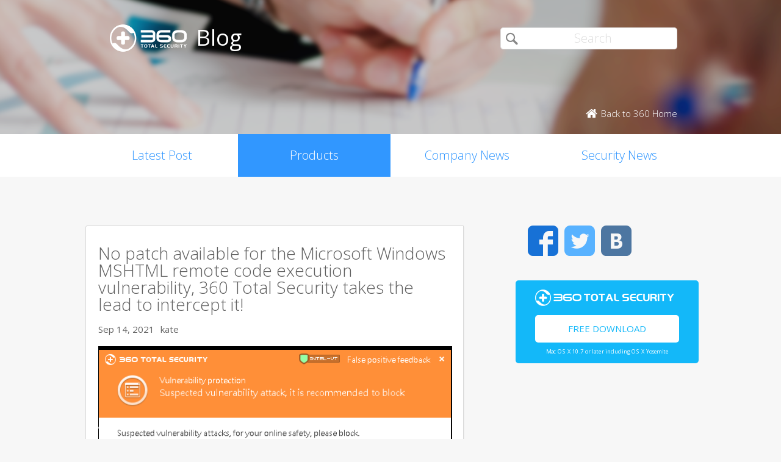

--- FILE ---
content_type: text/html; charset=UTF-8
request_url: https://blog.360totalsecurity.com/en/category/products/page/2/?utm_source=Mainpage&utm_medium=Banner%2Fpage%2F3%2F%2Fpage%2F2%2F
body_size: 7906
content:
<!doctype html>
<html  lang="en-US" prefix="og: http://ogp.me/ns#">
<head>
    <meta http-equiv="X-UA-Compatible" content="IE=edge" />
    <meta http-equiv="expires" content="Mon, 01 Jan 1996 00:00:00 GMT" />
    <meta http-equiv="cache-control" content="no-cache" />
    <meta http-equiv="pragma" content="no-cache" />
    <meta http-equiv="content-type" content="text/html; charset=UTF-8" />
    <meta http-equiv="content-language" content="en-US" />
    <meta charset="UTF-8" />
    <meta name="copyright" content="&copy; 2014 - 2023 QIHU 360 SOFTWARE CO. LIMITED" />
    <meta name="viewport" content="width=device-width, initial-scale=1.0, maximum-scale=1.0, user-scalable=0">
    <meta name="yandex-verification" content="f5c525e4c854f9e8" />
    <link type="image/x-icon" rel="icon" href="//static.ts.360.com/blog/theme/images/favicon-2bbd138e.ico" />
    <link type="image/x-icon" rel="shortcut icon" href="//static.ts.360.com/blog/theme/images/favicon-2bbd138e.ico" />
            <script type="text/javascript" src="//static.ts.360.com/blog/theme/js/jquery-1.11.3.min-276c87ff.js"></script>
                <link rel="alternate" type="application/rss+xml" title="360 Total Security Blog" href="https://blog.360totalsecurity.com/en/feed/" />
        
<!-- This site is optimized with the Yoast SEO plugin v7.5.3 - https://yoast.com/wordpress/plugins/seo/ -->
<title>Products | Page 2 of 30 | 360 Total Security Blog</title>
<meta name="robots" content="noindex,follow"/>
<link rel="prev" href="https://blog.360totalsecurity.com/en/category/products/?utm_source=Mainpage&#038;utm_medium=Banner%2Fpage%2F3%2F%2Fpage%2F2%2F" />
<link rel="next" href="https://blog.360totalsecurity.com/en/category/products/?utm_source=Mainpage&#038;utm_medium=Banner%2Fpage%2F3%2F%2Fpage%2F2%2F/page/3/" />
<link rel="publisher" href="https://plus.google.com/+360TotalSecurity"/>
<meta property="og:locale" content="en_US" />
<meta property="og:locale:alternate" content="ru_RU" />
<meta property="og:locale:alternate" content="es_ES" />
<meta property="og:locale:alternate" content="zh_TW" />
<meta property="og:locale:alternate" content="zh_CN" />
<meta property="og:locale:alternate" content="tr_TR" />
<meta property="og:locale:alternate" content="fr_FR" />
<meta property="og:locale:alternate" content="pt_PT" />
<meta property="og:locale:alternate" content="de_DE" />
<meta property="og:type" content="object" />
<meta property="og:title" content="Products | Page 2 of 30 | 360 Total Security Blog" />
<meta property="og:url" content="https://blog.360totalsecurity.com/en/category/products/?utm_source=Mainpage&#038;utm_medium=Banner%2Fpage%2F3%2F%2Fpage%2F2%2F/page/2/" />
<meta property="og:site_name" content="360 Total Security Blog" />
<meta property="og:image" content="https://static.ts.360.com/blog/wp-content/uploads/2015/06/fbshare-ts-en.jpg" />
<meta property="og:image:secure_url" content="https://static.ts.360.com/blog/wp-content/uploads/2015/06/fbshare-ts-en.jpg" />
<meta property="og:image:width" content="1200" />
<meta property="og:image:height" content="630" />
<meta name="twitter:card" content="summary" />
<meta name="twitter:title" content="Products | Page 2 of 30 | 360 Total Security Blog" />
<meta name="twitter:site" content="@360TotalSec" />
<meta name="twitter:image" content="https://static.ts.360.com/blog/wp-content/uploads/2015/06/fbshare-ts-en.jpg" />
<script type='application/ld+json'>{"@context":"https:\/\/schema.org","@type":"Organization","url":"https:\/\/blog.360totalsecurity.com\/en\/","sameAs":["https:\/\/www.facebook.com\/360safe","https:\/\/plus.google.com\/+360TotalSecurity","https:\/\/twitter.com\/360TotalSec"],"@id":"https:\/\/blog.360totalsecurity.com\/en\/#organization","name":"Qihoo 360 Technology Co. Ltd.","logo":"http:\/\/blog.360totalsecurity.com\/wp-content\/uploads\/2015\/06\/logo.png"}</script>
<!-- / Yoast SEO plugin. -->

<link rel="alternate" type="application/rss+xml" title="360 Total Security Blog &raquo; Products Category Feed" href="https://blog.360totalsecurity.com/en/category/products/?utm_source=Mainpage&#038;utm_medium=Banner%2Fpage%2F3%2F%2Fpage%2F2%2F/feed/" />
<link rel='https://api.w.org/' href='https://blog.360totalsecurity.com/wp-json/' />
			<meta property="fb:pages" content="221606111362109" />
							<meta property="ia:markup_url" content="https://blog.360totalsecurity.com/en/no-patch-available-for-the-microsoft-windows-mshtml-remote-code-execution-vulnerability-360-total-security-takes-the-lead-to-intercept-it/?ia_markup=1" />
				            <link href='//static.ts.360.com/blog/theme/styles/style-15e0e080.css' rel='stylesheet' type='text/css'>
    
    <meta property="fb:app_id" content="513072825513786" />

        <link href="//fonts.googleapis.com/css?family=Open+Sans:400,300" rel='stylesheet' type='text/css'>

    <!-- Facebook Pixel Code -->
    <script>
    !function(f,b,e,v,n,t,s){if(f.fbq)return;n=f.fbq=function(){n.callMethod?
    n.callMethod.apply(n,arguments):n.queue.push(arguments)};if(!f._fbq)f._fbq=n;
    n.push=n;n.loaded=!0;n.version='2.0';n.queue=[];t=b.createElement(e);t.async=!0;
    t.src=v;s=b.getElementsByTagName(e)[0];s.parentNode.insertBefore(t,s)}(window,
    document,'script','//connect.facebook.net/en_US/fbevents.js');

    fbq('init', '654582248009564');
    fbq('track', 'PageView');
    </script>
    <noscript><img height="1" width="1" style="display:none"
    src="https://www.facebook.com/tr?id=654582248009564&ev=PageView&noscript=1"
    /></noscript>
    <!-- End Facebook Pixel Code -->
</head>

<body class="p-blog">
<!-- Desktop Header -->

    <header>
        <div class="header">
            <div class="logo">
                <div class="title">
                    <a href="https://blog.360totalsecurity.com/en/?utm_source=Mainpage&utm_medium=Banner%2Fpage%2F3%2F%2Fpage%2F2%2F">
                        <img src="//static.ts.360.com/blog/theme/images/blog_logo-cd6ff279.png" alt="360 Total Security Blog Logo" title="360 Total Security Blog Logo" width="126" height="45" />
                        <h1>Blog</h1>
                    </a>
                </div>
                <div class = "search">
                    <form role="search" method="get" id="searchform" class="searchform" action="https://blog.360totalsecurity.com/en/">
                        <div>
                            <input type="text" value="" name="s" id="s" placeholder="Search">
                            <input type="submit" id="searchsubmit" value="&#xf105">
                        </div>
                    </form>
                    <a href="//www.360totalsecurity.com?utm_source=Mainpage&utm_medium=Banner%2Fpage%2F3%2F%2Fpage%2F2%2F" target="_blank">
                        <span class="home icon left">Back to 360 Home</span>
                    </a>
                </div>
            </div>
            <nav class="navbar" role="navigation">
                <ul class="nav">
                    <li><a href="https://blog.360totalsecurity.com/en/?utm_source=Mainpage&utm_medium=Banner%2Fpage%2F3%2F%2Fpage%2F2%2F">Latest Post</a></li><li><a class="active" href="https://blog.360totalsecurity.com/en/category/products/?utm_source=Mainpage&utm_medium=Banner%2Fpage%2F3%2F%2Fpage%2F2%2F">Products</a></li><li><a href="https://blog.360totalsecurity.com/en/category/company-news/?utm_source=Mainpage&utm_medium=Banner%2Fpage%2F3%2F%2Fpage%2F2%2F">Company News</a></li><li><a href="https://blog.360totalsecurity.com/en/category/security-news/?utm_source=Mainpage&utm_medium=Banner%2Fpage%2F3%2F%2Fpage%2F2%2F">Security News</a></li>                </ul>
            </nav>
        </div>
    </header>

    <div class="anchor-bar">
        <ul>
            <li><a href="https://blog.360totalsecurity.com/en/?utm_source=Mainpage&utm_medium=Banner%2Fpage%2F3%2F%2Fpage%2F2%2F">Latest Post</a></li><li class="active"><a href="https://blog.360totalsecurity.com/en/category/products/?utm_source=Mainpage&utm_medium=Banner%2Fpage%2F3%2F%2Fpage%2F2%2F">Products</a></li><li><a href="https://blog.360totalsecurity.com/en/category/company-news/?utm_source=Mainpage&utm_medium=Banner%2Fpage%2F3%2F%2Fpage%2F2%2F">Company News</a></li><li><a href="https://blog.360totalsecurity.com/en/category/security-news/?utm_source=Mainpage&utm_medium=Banner%2Fpage%2F3%2F%2Fpage%2F2%2F">Security News</a></li>            <li>
                                <a class="download" data-ga="download|anchor-bar|ts|" href="//www.360totalsecurity.com/download-free-antivirus/360-total-security-mac/?utm_source=Mainpage&utm_medium=Banner%2Fpage%2F3%2F%2Fpage%2F2%2F">Download</a>
            </li>
        </ul>
    </div>

<div class="body">
<div class="wrapper cls">
    <div class="main">
        <div class="list">
            <ul>
                                    <li>
          						<h1 class="title"><a href="https://blog.360totalsecurity.com/en/no-patch-available-for-the-microsoft-windows-mshtml-remote-code-execution-vulnerability-360-total-security-takes-the-lead-to-intercept-it/?utm_source=Mainpage&#038;utm_medium=Banner%2Fpage%2F3%2F%2Fpage%2F2%2F" title="No patch available for the Microsoft Windows MSHTML remote code execution vulnerability, 360 Total Security takes the lead to intercept it!">No patch available for the Microsoft Windows MSHTML remote code execution vulnerability, 360 Total Security takes the lead to intercept it!</a></h1>
						<div class="info"><span>Sep 14, 2021</span><span>kate</span></div>
						                        <div class="thumb"><a href="https://blog.360totalsecurity.com/en/no-patch-available-for-the-microsoft-windows-mshtml-remote-code-execution-vulnerability-360-total-security-takes-the-lead-to-intercept-it/?utm_source=Mainpage&#038;utm_medium=Banner%2Fpage%2F3%2F%2Fpage%2F2%2F" title="No patch available for the Microsoft Windows MSHTML remote code execution vulnerability, 360 Total Security takes the lead to intercept it!">
						<img width="583" height="388" src="https://static.ts.360.com/blog/wp-content/uploads/2021/09/en.png" class="attachment-post-thumbnail size-post-thumbnail wp-post-image" alt="" srcset="https://static.ts.360.com/blog/wp-content/uploads/2021/09/en.png 583w, https://static.ts.360.com/blog/wp-content/uploads/2021/09/en-300x200.png 300w" sizes="(max-width: 583px) 100vw, 583px" /></a></div>
                        <div class="intro"><a href="https://blog.360totalsecurity.com/en/no-patch-available-for-the-microsoft-windows-mshtml-remote-code-execution-vulnerability-360-total-security-takes-the-lead-to-intercept-it/?utm_source=Mainpage&#038;utm_medium=Banner%2Fpage%2F3%2F%2Fpage%2F2%2F" title="No patch available for the Microsoft Windows MSHTML remote code execution vulnerability, 360 Total Security takes the lead to intercept it!"><p>No patch available for the Microsoft Windows MSHTML remote code execution vulnerability, 360 Total Security takes the lead to intercept it! Recently, 360 Security Center monitored&#8230;</p>
</a></div>
                    </li>
                                    <li>
          						<h1 class="title"><a href="https://blog.360totalsecurity.com/en/netfilter-rootkit-ii-continues-to-hold-whql-signatures/?utm_source=Mainpage&#038;utm_medium=Banner%2Fpage%2F3%2F%2Fpage%2F2%2F" title="&#8220;Netfilter Rootkit II &#8221; Continues to Hold WHQL Signatures">&#8220;Netfilter Rootkit II &#8221; Continues to Hold WHQL Signatures</a></h1>
						<div class="info"><span>Jul 29, 2021</span><span>kate</span></div>
						                        <div class="thumb"><a href="https://blog.360totalsecurity.com/en/netfilter-rootkit-ii-continues-to-hold-whql-signatures/?utm_source=Mainpage&#038;utm_medium=Banner%2Fpage%2F3%2F%2Fpage%2F2%2F" title="&#8220;Netfilter Rootkit II &#8221; Continues to Hold WHQL Signatures">
						<img width="1200" height="630" src="https://static.ts.360.com/blog/wp-content/uploads/2021/07/security.png" class="attachment-post-thumbnail size-post-thumbnail wp-post-image" alt="" srcset="https://static.ts.360.com/blog/wp-content/uploads/2021/07/security.png 1200w, https://static.ts.360.com/blog/wp-content/uploads/2021/07/security-300x158.png 300w, https://static.ts.360.com/blog/wp-content/uploads/2021/07/security-768x403.png 768w, https://static.ts.360.com/blog/wp-content/uploads/2021/07/security-1024x538.png 1024w" sizes="(max-width: 1200px) 100vw, 1200px" /></a></div>
                        <div class="intro"><a href="https://blog.360totalsecurity.com/en/netfilter-rootkit-ii-continues-to-hold-whql-signatures/?utm_source=Mainpage&#038;utm_medium=Banner%2Fpage%2F3%2F%2Fpage%2F2%2F" title="&#8220;Netfilter Rootkit II &#8221; Continues to Hold WHQL Signatures"><p>1.Backgroud Recently, 360 Security Center discovered that a malicious driver &#8220;Netfilter rootkit&#8221; with WHQL signature was revealed in mid-June. WHQL signature means that after the&#8230;</p>
</a></div>
                    </li>
                                    <li>
          						<h1 class="title"><a href="https://blog.360totalsecurity.com/en/360-total-security-has-supported-the-defense-against-printnightmare-vulnerabilities/?utm_source=Mainpage&#038;utm_medium=Banner%2Fpage%2F3%2F%2Fpage%2F2%2F" title="360 Total Security has supported the defense against PrintNightmare vulnerabilities">360 Total Security has supported the defense against PrintNightmare vulnerabilities</a></h1>
						<div class="info"><span>Jul 25, 2021</span><span>kate</span></div>
						                        <div class="thumb"><a href="https://blog.360totalsecurity.com/en/360-total-security-has-supported-the-defense-against-printnightmare-vulnerabilities/?utm_source=Mainpage&#038;utm_medium=Banner%2Fpage%2F3%2F%2Fpage%2F2%2F" title="360 Total Security has supported the defense against PrintNightmare vulnerabilities">
						<img width="583" height="385" src="https://static.ts.360.com/blog/wp-content/uploads/2021/07/3.png" class="attachment-post-thumbnail size-post-thumbnail wp-post-image" alt="" srcset="https://static.ts.360.com/blog/wp-content/uploads/2021/07/3.png 583w, https://static.ts.360.com/blog/wp-content/uploads/2021/07/3-300x198.png 300w" sizes="(max-width: 583px) 100vw, 583px" /></a></div>
                        <div class="intro"><a href="https://blog.360totalsecurity.com/en/360-total-security-has-supported-the-defense-against-printnightmare-vulnerabilities/?utm_source=Mainpage&#038;utm_medium=Banner%2Fpage%2F3%2F%2Fpage%2F2%2F" title="360 Total Security has supported the defense against PrintNightmare vulnerabilities"><p>On June 30, a security officer released a proof of concept for a Windows printer remote code execution vulnerability and named the vulnerability &#8220;PrintNightmare&#8221;. It&#8230;</p>
</a></div>
                    </li>
                                    <li>
          						<h1 class="title"><a href="https://blog.360totalsecurity.com/en/spooler-exposes-new-vulnerabilities-360-total-security-support-defense-immediately/?utm_source=Mainpage&#038;utm_medium=Banner%2Fpage%2F3%2F%2Fpage%2F2%2F" title="Spooler Exposes New Vulnerabilities, 360 Total Security Support Defense Immediately">Spooler Exposes New Vulnerabilities, 360 Total Security Support Defense Immediately</a></h1>
						<div class="info"><span>Jul 14, 2021</span><span>kate</span></div>
						                        <div class="thumb"><a href="https://blog.360totalsecurity.com/en/spooler-exposes-new-vulnerabilities-360-total-security-support-defense-immediately/?utm_source=Mainpage&#038;utm_medium=Banner%2Fpage%2F3%2F%2Fpage%2F2%2F" title="Spooler Exposes New Vulnerabilities, 360 Total Security Support Defense Immediately">
						<img width="581" height="383" src="https://static.ts.360.com/blog/wp-content/uploads/2021/07/021ca9353723f85422f4653b31d29c65.png" class="attachment-post-thumbnail size-post-thumbnail wp-post-image" alt="" srcset="https://static.ts.360.com/blog/wp-content/uploads/2021/07/021ca9353723f85422f4653b31d29c65.png 581w, https://static.ts.360.com/blog/wp-content/uploads/2021/07/021ca9353723f85422f4653b31d29c65-300x198.png 300w" sizes="(max-width: 581px) 100vw, 581px" /></a></div>
                        <div class="intro"><a href="https://blog.360totalsecurity.com/en/spooler-exposes-new-vulnerabilities-360-total-security-support-defense-immediately/?utm_source=Mainpage&#038;utm_medium=Banner%2Fpage%2F3%2F%2Fpage%2F2%2F" title="Spooler Exposes New Vulnerabilities, 360 Total Security Support Defense Immediately"><p>In the security update in June this year, Microsoft fixed a long-standing Windows Print Spooler remote command execution vulnerability, the vulnerability number is CVE-2021-1675. By&#8230;</p>
</a></div>
                    </li>
                                    <li>
          						<h1 class="title"><a href="https://blog.360totalsecurity.com/en/darksides-targeted-ransomware-analysis-report-for-critical-u-s-infrastructure-2/?utm_source=Mainpage&#038;utm_medium=Banner%2Fpage%2F3%2F%2Fpage%2F2%2F" title="DarkSide&#8217;s Targeted Ransomware Analysis Report for Critical U.S. Infrastructure">DarkSide&#8217;s Targeted Ransomware Analysis Report for Critical U.S. Infrastructure</a></h1>
						<div class="info"><span>May 21, 2021</span><span>kate</span></div>
						                        <div class="thumb"><a href="https://blog.360totalsecurity.com/en/darksides-targeted-ransomware-analysis-report-for-critical-u-s-infrastructure-2/?utm_source=Mainpage&#038;utm_medium=Banner%2Fpage%2F3%2F%2Fpage%2F2%2F" title="DarkSide&#8217;s Targeted Ransomware Analysis Report for Critical U.S. Infrastructure">
						<img width="899" height="585" src="https://static.ts.360.com/blog/wp-content/uploads/2021/05/pic.19-1.jpg" class="attachment-post-thumbnail size-post-thumbnail wp-post-image" alt="" srcset="https://static.ts.360.com/blog/wp-content/uploads/2021/05/pic.19-1.jpg 899w, https://static.ts.360.com/blog/wp-content/uploads/2021/05/pic.19-1-300x195.jpg 300w, https://static.ts.360.com/blog/wp-content/uploads/2021/05/pic.19-1-768x500.jpg 768w" sizes="(max-width: 899px) 100vw, 899px" /></a></div>
                        <div class="intro"><a href="https://blog.360totalsecurity.com/en/darksides-targeted-ransomware-analysis-report-for-critical-u-s-infrastructure-2/?utm_source=Mainpage&#038;utm_medium=Banner%2Fpage%2F3%2F%2Fpage%2F2%2F" title="DarkSide&#8217;s Targeted Ransomware Analysis Report for Critical U.S. Infrastructure"><p>DarkSide Group Background DarkSide is an emerging RaaS (ransomware as a service) criminal group. The group may be organized by other former branches of ransomware&#8230;</p>
</a></div>
                    </li>
                                            </ul>
        </div>
    </div>
      <div class="sticky-content-spacer">
      <div id="sidebar" class="side">
        <!-- Desktop Sidebar -->

<div class="sns">
        <a class="icon facebook" data-ga="sns|sidebar|facebook|Products" target="_blank" href="https://www.facebook.com/360safe" rel="nofollow">Facebook</a>
    <a class="icon twitter" data-ga="sns|sidebar|twitter|Products" target="_blank" href="https://twitter.com/360TotalSec" rel="nofollow">Twitter</a>
    <!-- <a class="icon google" data-ga="sns|sidebar|google|Products" target="_blank" href="https://plus.google.com/+360TotalSecurity" rel="nofollow">Google</a> -->
    <a class="icon vk" data-ga="sns|sidebar|vk|Products" target="_blank" href="https://vk.com/totalsecurity" rel="nofollow">VK</a>
    <div class="clear"></div>
</div>

<!-- 
  The button displays 'Upgrade to Premium' and directs to 360 store if utm_source is IA or IAP
  and everything else goes to ts download page. 
-->
<div class="widget-download">
        <div class="free-download">
      <img class="ts-logo" width="228" src="//static.ts.360.com/blog/theme/images/360_logo_wide-16709043.png" alt="360 Total Security" />
      <a class="title" data-ga="download|sidebar|ts|Products" target="_blank" title="Free Download" href="//www.360totalsecurity.com/en/download-free-antivirus/360-total-security-mac/?utm_source=Mainpage&utm_medium=Banner%2Fpage%2F3%2F%2Fpage%2F2%2F">Free Download</a>
      <span class="os">Mac OS X 10.7 or later including OS X Yosemite</span>
    </div>
</div>
<!-- ads -->
<div id="dm01">
  <script async src="//pagead2.googlesyndication.com/pagead/js/adsbygoogle.js"></script>
  <!-- Blog Side Tall -->
  <ins class="adsbygoogle"
       style="display:inline-block;width:300px;height:600px"
       data-ad-client="ca-pub-1047266747913560"
       data-ad-slot="3326100531"></ins>
  <script>
  (adsbygoogle = window.adsbygoogle || []).push({});
  </script>
</div>
<!-- /ads -->
<div class="pop">
    <div class="title">Top Articles</div>
    <ul>
                <li>
                        <div class="thumb"><a href="https://blog.360totalsecurity.com/en/emergency-warning-the-globeimposter-ransomware-family-is-growing-up-wildly/?utm_source=Mainpage&#038;utm_medium=Banner%2Fpage%2F3%2F%2Fpage%2F2%2F">
            <img width="800" height="450" src="https://static.ts.360.com/blog/wp-content/uploads/2018/08/t0165eb1842328a7eee.jpg" class="attachment-post-thumbnail size-post-thumbnail wp-post-image" alt="Emergency warning: The Globelmposter ransomware family is growing up wildly" srcset="https://static.ts.360.com/blog/wp-content/uploads/2018/08/t0165eb1842328a7eee.jpg 800w, https://static.ts.360.com/blog/wp-content/uploads/2018/08/t0165eb1842328a7eee-300x169.jpg 300w, https://static.ts.360.com/blog/wp-content/uploads/2018/08/t0165eb1842328a7eee-768x432.jpg 768w" sizes="(max-width: 800px) 100vw, 800px" /></a></div>
            <h2 class="topic"><a href="https://blog.360totalsecurity.com/en/emergency-warning-the-globeimposter-ransomware-family-is-growing-up-wildly/?utm_source=Mainpage&#038;utm_medium=Banner%2Fpage%2F3%2F%2Fpage%2F2%2F"  title="Emergency warning: The GlobeImposter ransomware family is growing up wildly">Emergency warning: The GlobeImposter ransomware family is growing up wildly</a></h2>
            <div class="clear"></div>
        </li>
                <li>
                        <div class="thumb"><a href="https://blog.360totalsecurity.com/en/thousands-of-porn-site-visitors-fall-victims-to-drive-by-downloads-attacks/?utm_source=Mainpage&#038;utm_medium=Banner%2Fpage%2F3%2F%2Fpage%2F2%2F">
            <img width="1000" height="562" src="https://static.ts.360.com/blog/wp-content/uploads/2018/08/t0146c6f598899e13ea.jpg" class="attachment-post-thumbnail size-post-thumbnail wp-post-image" alt="Porn sites have infected thousands of visitors with malware" srcset="https://static.ts.360.com/blog/wp-content/uploads/2018/08/t0146c6f598899e13ea.jpg 1000w, https://static.ts.360.com/blog/wp-content/uploads/2018/08/t0146c6f598899e13ea-300x169.jpg 300w, https://static.ts.360.com/blog/wp-content/uploads/2018/08/t0146c6f598899e13ea-768x432.jpg 768w" sizes="(max-width: 1000px) 100vw, 1000px" /></a></div>
            <h2 class="topic"><a href="https://blog.360totalsecurity.com/en/thousands-of-porn-site-visitors-fall-victims-to-drive-by-downloads-attacks/?utm_source=Mainpage&#038;utm_medium=Banner%2Fpage%2F3%2F%2Fpage%2F2%2F"  title="Thousands of porn site visitors fall victims to Drive-by downloads attacks">Thousands of porn site visitors fall victims to Drive-by downloads attacks</a></h2>
            <div class="clear"></div>
        </li>
                <li>
                        <div class="thumb"><a href="https://blog.360totalsecurity.com/en/more-than-70-different-types-of-home-routers-are-being-hijacked-by-ghostdns/?utm_source=Mainpage&#038;utm_medium=Banner%2Fpage%2F3%2F%2Fpage%2F2%2F">
            <img width="462" height="288" src="https://static.ts.360.com/blog/wp-content/uploads/2018/09/t01a615e3fe6d3cc9c5.jpg" class="attachment-post-thumbnail size-post-thumbnail wp-post-image" alt="" srcset="https://static.ts.360.com/blog/wp-content/uploads/2018/09/t01a615e3fe6d3cc9c5.jpg 462w, https://static.ts.360.com/blog/wp-content/uploads/2018/09/t01a615e3fe6d3cc9c5-300x187.jpg 300w" sizes="(max-width: 462px) 100vw, 462px" /></a></div>
            <h2 class="topic"><a href="https://blog.360totalsecurity.com/en/more-than-70-different-types-of-home-routers-are-being-hijacked-by-ghostdns/?utm_source=Mainpage&#038;utm_medium=Banner%2Fpage%2F3%2F%2Fpage%2F2%2F"  title="More than 70 different types of home routers are being hijacked by GhostDNS">More than 70 different types of home routers are being hijacked by GhostDNS</a></h2>
            <div class="clear"></div>
        </li>
                <li>
                        <div class="thumb"><a href="https://blog.360totalsecurity.com/en/hackers-gather-to-share-expertise-at-syscan360-in-beijing/?utm_source=Mainpage&#038;utm_medium=Banner%2Fpage%2F3%2F%2Fpage%2F2%2F">
            <img width="1704" height="842" src="https://static.ts.360.com/blog/wp-content/uploads/2015/09/syscan3601.jpg" class="attachment-post-thumbnail size-post-thumbnail wp-post-image" alt="" srcset="https://static.ts.360.com/blog/wp-content/uploads/2015/09/syscan3601.jpg 1704w, https://static.ts.360.com/blog/wp-content/uploads/2015/09/syscan3601-300x148.jpg 300w, https://static.ts.360.com/blog/wp-content/uploads/2015/09/syscan3601-1024x506.jpg 1024w" sizes="(max-width: 1704px) 100vw, 1704px" /></a></div>
            <h2 class="topic"><a href="https://blog.360totalsecurity.com/en/hackers-gather-to-share-expertise-at-syscan360-in-beijing/?utm_source=Mainpage&#038;utm_medium=Banner%2Fpage%2F3%2F%2Fpage%2F2%2F"  title="Hackers Gather To Share Expertise At SyScan360 in Beijing">Hackers Gather To Share Expertise At SyScan360 in Beijing</a></h2>
            <div class="clear"></div>
        </li>
                    </ul>
</div>

<div class="fb-page" data-href="https://www.facebook.com/360safe" data-width="293" data-height="320" data-small-header="false" data-adapt-container-width="true" data-hide-cover="false" data-show-facepile="true" data-show-posts="true"><div class="fb-xfbml-parse-ignore"><blockquote cite="https://www.facebook.com/360safe"><a href="https://www.facebook.com/360safe">360 Total Security</a></blockquote></div></div>
      </div>
    </div>
  	<div class="clear"></div>
</div>
</div>
                <div class="pagebar">
      <a href="https://blog.360totalsecurity.com/en/category/products/?utm_source=Mainpage&#038;utm_medium=Banner%2Fpage%2F3%2F%2Fpage%2F2%2F" class="prev icon alt"><</a><a href='https://blog.360totalsecurity.com/en/category/products/?utm_source=Mainpage&#038;utm_medium=Banner%2Fpage%2F3%2F%2Fpage%2F2%2F'>1</a><a href='https://blog.360totalsecurity.com/en/category/products/page/2/?utm_source=Mainpage&#038;utm_medium=Banner%2Fpage%2F3%2F%2Fpage%2F2%2F' class='active'>2</a><a href='https://blog.360totalsecurity.com/en/category/products/page/3/?utm_source=Mainpage&#038;utm_medium=Banner%2Fpage%2F3%2F%2Fpage%2F2%2F'>3</a><a href='https://blog.360totalsecurity.com/en/category/products/page/4/?utm_source=Mainpage&#038;utm_medium=Banner%2Fpage%2F3%2F%2Fpage%2F2%2F'>4</a><a href='https://blog.360totalsecurity.com/en/category/products/page/5/?utm_source=Mainpage&#038;utm_medium=Banner%2Fpage%2F3%2F%2Fpage%2F2%2F'>5</a><a href="https://blog.360totalsecurity.com/en/category/products/page/3/?utm_source=Mainpage&#038;utm_medium=Banner%2Fpage%2F3%2F%2Fpage%2F2%2F" class="next icon alt">></a>    </div>
                    <footer>
      <div class="footer-nav">
        <div id="footer-product">
          <dl>
            <dt>Products</dt>
              <dd>
                  <a target="_blank" href="//www.360totalsecurity.com/features/360-total-security/?utm_source=Mainpage&utm_medium=Banner%2Fpage%2F3%2F%2Fpage%2F2%2F">360 Total Security</a>
              </dd>
              <dd>
                  <a target="_blank" href="//www.360totalsecurity.com/features/360-total-security-essential/?utm_source=Mainpage&utm_medium=Banner%2Fpage%2F3%2F%2Fpage%2F2%2F">360 Total Security Essential</a>
              </dd>
              <dd>
                  <a target="_blank" href="//www.360totalsecurity.com/360-premium-membership/?utm_source=Mainpage&utm_medium=Banner%2Fpage%2F3%2F%2Fpage%2F2%2F">360 Total Security Premium</a>
              </dd>
              <dd>
                  <a target="_blank" href="//www.360totalsecurity.com/features/360-total-security-mac/?utm_source=Mainpage&utm_medium=Banner%2Fpage%2F3%2F%2Fpage%2F2%2F">360 Total Security for Mac</a>
              </dd>
              <dd>
                  <a target="_blank" href="//www.360totalsecurity.com/business/?utm_source=Mainpage&utm_medium=Banner%2Fpage%2F3%2F%2Fpage%2F2%2F">360 Total Security for Business</a>
              </dd>
          </dl>
        </div>
        <div id="footer-news">
          <dl>
            <dt>News</dt>
            <dd><a href="https://blog.360totalsecurity.com/en/category/products/?utm_source=Mainpage&utm_medium=Banner%2Fpage%2F3%2F%2Fpage%2F2%2F">Products</a></dd><dd><a href="https://blog.360totalsecurity.com/en/category/company-news/?utm_source=Mainpage&utm_medium=Banner%2Fpage%2F3%2F%2Fpage%2F2%2F">Company News</a></dd><dd><a href="https://blog.360totalsecurity.com/en/category/security-news/?utm_source=Mainpage&utm_medium=Banner%2Fpage%2F3%2F%2Fpage%2F2%2F">Security News</a></dd>            <dd>
              <a target="_blank" href="https://static.ts.360.com/home/resources/press/360-total-security-presskit-372d9bb7.pdf">Presskit</a>
            </dd>
            <dd>
              <a target="_blank" href="//www.360totalsecurity.com/announcement/?utm_source=Mainpage&utm_medium=Banner%2Fpage%2F3%2F%2Fpage%2F2%2F">Investor Announcement</a>
            </dd>
          </dl>
        </div>
        <div id="footer-contact">
          <dl>
            <dt>Contact us</dt>
            <dd>
              <a class="email-link" href="//www.360totalsecurity.com/help/premium/">Support</a>
            </dd>
            <dd>
              <a href="//www.360totalsecurity.com/about/?utm_source=Mainpage&utm_medium=Banner%2Fpage%2F3%2F%2Fpage%2F2%2F">Qihoo 360</a>
            </dd>
          </dl>
        </div>
        <div id="footer-partner">
          <dl>
            <dt>Business Partner</dt>
            <dd>
              <a target="_blank" href="//www.360totalsecurity.com/affiliate/?utm_source=Mainpage&utm_medium=Banner%2Fpage%2F3%2F%2Fpage%2F2%2F">Affiliate</a>
            </dd>
            <dd>
              <a target="_blank" href="//www.360totalsecurity.com/reseller/?utm_source=Mainpage&utm_medium=Banner%2Fpage%2F3%2F%2Fpage%2F2%2F">Reseller</a>
            </dd>
          </dl>
        </div>
      </div>
      <div class="footer-sns">
        <ul class="sns">
                    <li>
            <a class="icon fbk" data-ga="sns|footer|facebook|Products" target="_blank" href="https://www.facebook.com/360safe" rel="nofollow"></a>
          </li>
                    <!-- <li>
            <a class="icon google" data-ga="sns|footer|google|Products" target="_blank" href="https://plus.google.com/+360TotalSecurity" rel="nofollow publisher"></a>
          </li> -->
                    <li>
            <a class="icon twr" data-ga="sns|footer|twitter|Products" target="_blank" href="https://twitter.com/360TotalSec" rel="nofollow"></a>
          </li>
                  </ul>
      </div>
      <div class="footer-legal">
        <span class="copyright">© 2014 - 2023 Qihu 360 Software Co. Limited</span>
      </div>
    </footer>
    
        <script>
        (function(i,s,o,g,r,a,m){i['GoogleAnalyticsObject']=r;i[r]=i[r]||function(){
        (i[r].q=i[r].q||[]).push(arguments)},i[r].l=1*new Date();a=s.createElement(o),
        m=s.getElementsByTagName(o)[0];a.async=1;a.src=g;m.parentNode.insertBefore(a,m)
        })(window,document,'script','//www.google-analytics.com/analytics.js','ga');

        ga('create', 'UA-54482688-6', 'auto');
        ga('send', 'pageview');
        </script>
        <script type='text/javascript' src='https://static.ts.360.com/blog/wp-includes/js/wp-embed.min.js?ver=4.9.6'></script>
        <script>
        $(function($){
            $('[data-ga]').click(function() {
                var e = $(this).attr('data-ga').split('|');
                ga('send', 'event', e[0], e[1], e[2]);
            });


        });

        $(function() {
          'use strict';

          var $window = $(window);

          $window.scroll(checkAnchorBar);

          checkAnchorBar();

          function checkAnchorBar() {
            var $anchorBar = $('.anchor-bar');
            var scrollTop = $window.scrollTop();

            var $anchorStartElem = $('header');
            var attachedClass = 'attached';

            var threshold = $anchorStartElem.offset().top + $anchorStartElem.height();

            if (!$anchorBar.hasClass(attachedClass) && scrollTop >= threshold) {
              $anchorBar.addClass(attachedClass);
            } else if ($anchorBar.hasClass(attachedClass) && scrollTop < threshold) {
              $anchorBar.removeClass(attachedClass);
            }
          }
        });
    </script>
    <script type="text/javascript" src="//static.ts.360.com/blog/theme/js/jquery.sticky-kit.min-91504d0b.js"></script>
    <script>
      $("#sidebar").stick_in_parent({parent: '.wrapper', spacer: '.sticky-content-spacer'});
    </script>
    
    <div id="fb-root"></div>

    <script>
    window.fbAsyncInit = function() {
      FB.Event.subscribe('edge.create', function () {ga('send', 'event', 'facebook', 'like');});
      FB.Event.subscribe('edge.remove', function () {ga('send', 'event', 'facebook', 'dislike');});
    };
    (function(d, s, id) {
      var js, fjs = d.getElementsByTagName(s)[0];
      if (d.getElementById(id)) return;
      js = d.createElement(s); js.id = id;
      js.src = "//connect.facebook.net/en_US/sdk.js#xfbml=1&version=v2.3&appId=513072825513786";
      fjs.parentNode.insertBefore(js, fjs);
    }(document, 'script', 'facebook-jssdk'));
    </script>
        <script type="application/ld+json">
        {
          "@context": "https://schema.org/",
          "@type": "Blog",
          "name": "360 Total Security Blog",
          "url": "https://blog.360totalsecurity.com",
          "about": "Download 360 Total Security for Windows. Protect and optimize your computer with award-winning antivirus. Speed up, clean up and secure your PC. All for free.",
          "copyrightHolder": "&copy; 2014 - 2023 QIHU 360 SOFTWARE CO. LIMITED",
          "creator":{
            "@type": "Organization",
            "name": "360 Total Security",
            "url": "https://www.360totalsecurity.com",
            "logo": "https://www.360totalsecurity.com/images/logo.png"
          },
          "sameAs": [
            "https://www.facebook.com/360safe",
            "https://vk.com/totalsecurity",
            "https://plus.google.com/+360TotalSecurity",
            "https://twitter.com/360TotalSec",
            "http://ok.ru/group/53164390088930"
          ]
        }
    </script>
    <script type="application/ld+json">
        {
          "@context": "https://schema.org",
          "@type": "WebSite",
          "name": "360 Total Security Blog",
          "url": "https://blog.360totalsecurity.com"
        }
    </script>
        <script type="application/ld+json">
        {
          "@context": "https://schema.org",
          "@type": "BreadcrumbList",
          "itemListElement":
          [
            {
              "@type": "ListItem",
              "position": 1,
              "item":
              {
                "@id": "https://blog.360totalsecurity.com/en/category/products/?utm_source=Mainpage&utm_medium=Banner%2Fpage%2F3%2F%2Fpage%2F2%2F",
                "name": "Products"
              }
            }]
        }
    </script>
        </body>
</html>


--- FILE ---
content_type: text/html; charset=utf-8
request_url: https://www.google.com/recaptcha/api2/aframe
body_size: 266
content:
<!DOCTYPE HTML><html><head><meta http-equiv="content-type" content="text/html; charset=UTF-8"></head><body><script nonce="Hf2NPg7cgojh6JEAaDCq9Q">/** Anti-fraud and anti-abuse applications only. See google.com/recaptcha */ try{var clients={'sodar':'https://pagead2.googlesyndication.com/pagead/sodar?'};window.addEventListener("message",function(a){try{if(a.source===window.parent){var b=JSON.parse(a.data);var c=clients[b['id']];if(c){var d=document.createElement('img');d.src=c+b['params']+'&rc='+(localStorage.getItem("rc::a")?sessionStorage.getItem("rc::b"):"");window.document.body.appendChild(d);sessionStorage.setItem("rc::e",parseInt(sessionStorage.getItem("rc::e")||0)+1);localStorage.setItem("rc::h",'1768988287066');}}}catch(b){}});window.parent.postMessage("_grecaptcha_ready", "*");}catch(b){}</script></body></html>